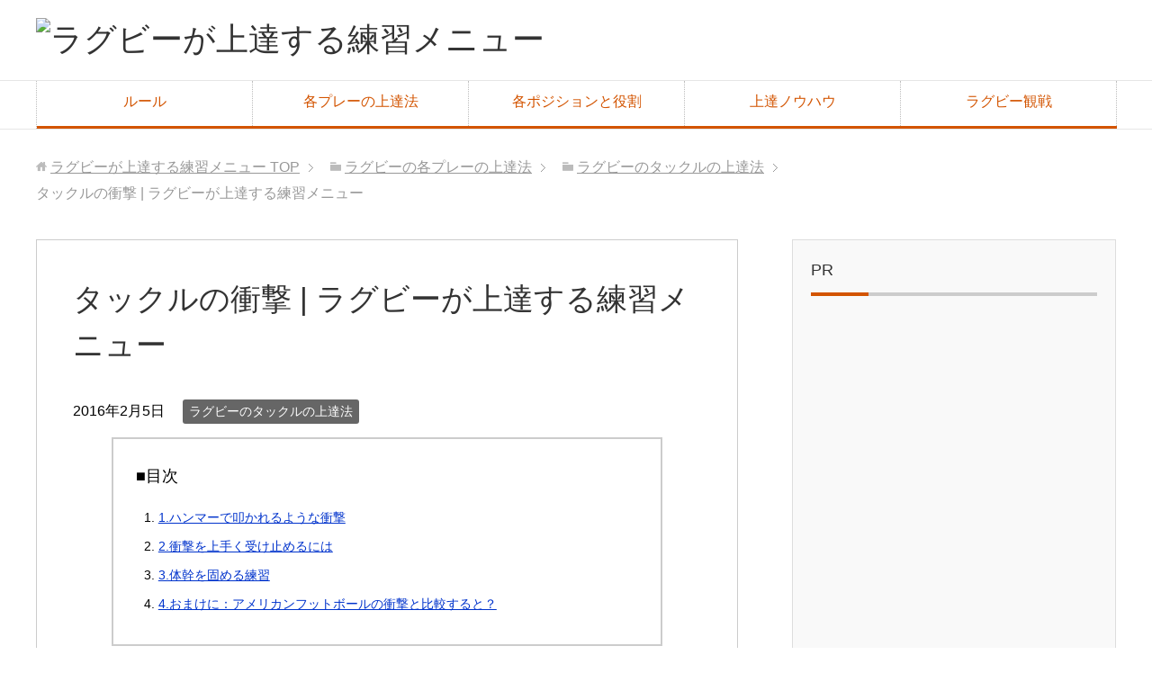

--- FILE ---
content_type: text/html; charset=UTF-8
request_url: https://rugby-practice.click/play/tackle/impact/
body_size: 7528
content:
<!DOCTYPE html>
<html lang="ja"
      class="col2">
<head prefix="og: http://ogp.me/ns# fb: http://ogp.me/ns/fb#">

    <title>タックルの衝撃 | ラグビーが上達する練習メニュー | ラグビーが上達する練習メニュー</title>
    <meta charset="UTF-8">
    <meta http-equiv="X-UA-Compatible" content="IE=edge">
	        <meta name="viewport" content="width=device-width, initial-scale=1.0">
			            <meta name="keywords" content="ラグビー　練習メニュー,ラグビーのタックルの上達法">
				            <meta name="description" content="ラグビーのタックルは、おそらくあなたが想像しているよりもずっと大きな衝撃をもたらすものです。 これまでに触れてきたようにきちんと基礎トレーニングで身体づくりをし、正しい形で行えばそう問題はありませんが、油断をすると危険を …">
		<link rel="canonical" href="http://rugby-practice.click/play/tackle/impact/" />
<meta name='robots' content='max-image-preview:large' />
<link rel='dns-prefetch' href='//s.w.org' />
<link rel="alternate" type="application/rss+xml" title="ラグビーが上達する練習メニュー &raquo; フィード" href="https://rugby-practice.click/feed/" />
<link rel="alternate" type="application/rss+xml" title="ラグビーが上達する練習メニュー &raquo; コメントフィード" href="https://rugby-practice.click/comments/feed/" />
<link rel="alternate" type="application/rss+xml" title="ラグビーが上達する練習メニュー &raquo; タックルの衝撃 | ラグビーが上達する練習メニュー のコメントのフィード" href="https://rugby-practice.click/play/tackle/impact/feed/" />
		<script type="text/javascript">
			window._wpemojiSettings = {"baseUrl":"https:\/\/s.w.org\/images\/core\/emoji\/13.1.0\/72x72\/","ext":".png","svgUrl":"https:\/\/s.w.org\/images\/core\/emoji\/13.1.0\/svg\/","svgExt":".svg","source":{"concatemoji":"https:\/\/rugby-practice.click\/wp-includes\/js\/wp-emoji-release.min.js?ver=5.8.12"}};
			!function(e,a,t){var n,r,o,i=a.createElement("canvas"),p=i.getContext&&i.getContext("2d");function s(e,t){var a=String.fromCharCode;p.clearRect(0,0,i.width,i.height),p.fillText(a.apply(this,e),0,0);e=i.toDataURL();return p.clearRect(0,0,i.width,i.height),p.fillText(a.apply(this,t),0,0),e===i.toDataURL()}function c(e){var t=a.createElement("script");t.src=e,t.defer=t.type="text/javascript",a.getElementsByTagName("head")[0].appendChild(t)}for(o=Array("flag","emoji"),t.supports={everything:!0,everythingExceptFlag:!0},r=0;r<o.length;r++)t.supports[o[r]]=function(e){if(!p||!p.fillText)return!1;switch(p.textBaseline="top",p.font="600 32px Arial",e){case"flag":return s([127987,65039,8205,9895,65039],[127987,65039,8203,9895,65039])?!1:!s([55356,56826,55356,56819],[55356,56826,8203,55356,56819])&&!s([55356,57332,56128,56423,56128,56418,56128,56421,56128,56430,56128,56423,56128,56447],[55356,57332,8203,56128,56423,8203,56128,56418,8203,56128,56421,8203,56128,56430,8203,56128,56423,8203,56128,56447]);case"emoji":return!s([10084,65039,8205,55357,56613],[10084,65039,8203,55357,56613])}return!1}(o[r]),t.supports.everything=t.supports.everything&&t.supports[o[r]],"flag"!==o[r]&&(t.supports.everythingExceptFlag=t.supports.everythingExceptFlag&&t.supports[o[r]]);t.supports.everythingExceptFlag=t.supports.everythingExceptFlag&&!t.supports.flag,t.DOMReady=!1,t.readyCallback=function(){t.DOMReady=!0},t.supports.everything||(n=function(){t.readyCallback()},a.addEventListener?(a.addEventListener("DOMContentLoaded",n,!1),e.addEventListener("load",n,!1)):(e.attachEvent("onload",n),a.attachEvent("onreadystatechange",function(){"complete"===a.readyState&&t.readyCallback()})),(n=t.source||{}).concatemoji?c(n.concatemoji):n.wpemoji&&n.twemoji&&(c(n.twemoji),c(n.wpemoji)))}(window,document,window._wpemojiSettings);
		</script>
		<style type="text/css">
img.wp-smiley,
img.emoji {
	display: inline !important;
	border: none !important;
	box-shadow: none !important;
	height: 1em !important;
	width: 1em !important;
	margin: 0 .07em !important;
	vertical-align: -0.1em !important;
	background: none !important;
	padding: 0 !important;
}
</style>
	<link rel='stylesheet' id='wp-block-library-css'  href='https://rugby-practice.click/wp-includes/css/dist/block-library/style.min.css?ver=5.8.12' type='text/css' media='all' />
<link rel='stylesheet' id='keni_base-css'  href='https://rugby-practice.click/wp-content/themes/keni71_wp_corp_orange_202008111448/base.css?ver=5.8.12' type='text/css' media='all' />
<link rel='stylesheet' id='keni_rwd-css'  href='https://rugby-practice.click/wp-content/themes/keni71_wp_corp_orange_202008111448/rwd.css?ver=5.8.12' type='text/css' media='all' />
<script type='text/javascript' src='https://rugby-practice.click/wp-includes/js/jquery/jquery.min.js?ver=3.6.0' id='jquery-core-js'></script>
<script type='text/javascript' src='https://rugby-practice.click/wp-includes/js/jquery/jquery-migrate.min.js?ver=3.3.2' id='jquery-migrate-js'></script>
<link rel="https://api.w.org/" href="https://rugby-practice.click/wp-json/" /><link rel="alternate" type="application/json" href="https://rugby-practice.click/wp-json/wp/v2/posts/29" /><link rel="EditURI" type="application/rsd+xml" title="RSD" href="https://rugby-practice.click/xmlrpc.php?rsd" />
<link rel="wlwmanifest" type="application/wlwmanifest+xml" href="https://rugby-practice.click/wp-includes/wlwmanifest.xml" /> 
<meta name="generator" content="WordPress 5.8.12" />
<link rel='shortlink' href='https://rugby-practice.click/?p=29' />
<link rel="alternate" type="application/json+oembed" href="https://rugby-practice.click/wp-json/oembed/1.0/embed?url=https%3A%2F%2Frugby-practice.click%2Fplay%2Ftackle%2Fimpact%2F" />
<link rel="alternate" type="text/xml+oembed" href="https://rugby-practice.click/wp-json/oembed/1.0/embed?url=https%3A%2F%2Frugby-practice.click%2Fplay%2Ftackle%2Fimpact%2F&#038;format=xml" />
        <link rel="shortcut icon" type="image/x-icon" href="https://rugby-practice.click/wp-content/themes/keni71_wp_corp_orange_202008111448/favicon.ico">
        <link rel="apple-touch-icon" href="https://rugby-practice.click/wp-content/themes/keni71_wp_corp_orange_202008111448/images/apple-touch-icon.png">
        <link rel="apple-touch-icon-precomposed"
              href="https://rugby-practice.click/wp-content/themes/keni71_wp_corp_orange_202008111448/images/apple-touch-icon.png">
        <link rel="icon" href="https://rugby-practice.click/wp-content/themes/keni71_wp_corp_orange_202008111448/images/apple-touch-icon.png">
	    <!--[if lt IE 9]>
    <script src="https://rugby-practice.click/wp-content/themes/keni71_wp_corp_orange_202008111448/js/html5.js"></script><![endif]-->
	

</head>
    <body class="post-template-default single single-post postid-29 single-format-standard">
	
    <div class="container">
        <header id="top" class="site-header ">
            <div class="site-header-in">
                <div class="site-header-conts">
					                        <p class="site-title"><a
                                    href="https://rugby-practice.click"><img src="http://rugby-practice.click/wp-content/uploads/2018/04/rugbysitebanner.jpg" alt="ラグビーが上達する練習メニュー" /></a>
                        </p>
					                </div>
            </div>
			                <!--▼グローバルナビ-->
                <nav class="global-nav">
                    <div class="global-nav-in">
                        <div class="global-nav-panel"><span class="btn-global-nav icon-gn-menu">メニュー</span></div>
                        <ul id="menu">
							<li class="menu-item menu-item-type-post_type menu-item-object-page menu-item-689"><a href="https://rugby-practice.click/rule/">ルール</a></li>
<li class="menu-item menu-item-type-taxonomy menu-item-object-category current-post-ancestor menu-item-has-children menu-item-123"><a href="https://rugby-practice.click/category/play/">各プレーの上達法</a>
<ul class="sub-menu">
	<li class="menu-item menu-item-type-post_type menu-item-object-page menu-item-702"><a href="https://rugby-practice.click/handling/">ハンドリング・キャッチ</a></li>
	<li class="menu-item menu-item-type-post_type menu-item-object-page menu-item-720"><a href="https://rugby-practice.click/%e3%83%a9%e3%82%b0%e3%83%93%e3%83%bc%e3%81%ae%e3%82%ad%e3%83%83%e3%82%af/">キック</a></li>
	<li class="menu-item menu-item-type-post_type menu-item-object-page menu-item-727"><a href="https://rugby-practice.click/tackle/">タックル</a></li>
	<li class="menu-item menu-item-type-post_type menu-item-object-page menu-item-739"><a href="https://rugby-practice.click/pass/">パス</a></li>
	<li class="menu-item menu-item-type-post_type menu-item-object-page menu-item-738"><a href="https://rugby-practice.click/step/">ステップ</a></li>
	<li class="menu-item menu-item-type-post_type menu-item-object-page menu-item-743"><a href="https://rugby-practice.click/%e3%83%a9%e3%82%b0%e3%83%93%e3%83%bc%e3%81%ae%e3%82%b9%e3%82%af%e3%83%a9%e3%83%a0%e3%82%84%e3%83%a2%e3%83%bc%e3%83%ab/">スクラム/モール</a></li>
	<li class="menu-item menu-item-type-post_type menu-item-object-page menu-item-747"><a href="https://rugby-practice.click/rack/">ラック</a></li>
	<li class="menu-item menu-item-type-post_type menu-item-object-page menu-item-751"><a href="https://rugby-practice.click/defense/">ディフェンス</a></li>
</ul>
</li>
<li class="menu-item menu-item-type-post_type menu-item-object-page menu-item-715"><a href="https://rugby-practice.click/position/">各ポジションと役割</a></li>
<li class="menu-item menu-item-type-post_type menu-item-object-page menu-item-709"><a href="https://rugby-practice.click/progress/">上達ノウハウ</a></li>
<li class="menu-item menu-item-type-post_type menu-item-object-page menu-item-693"><a href="https://rugby-practice.click/watching/">ラグビー観戦</a></li>
                        </ul>
                    </div>
                </nav>
                <!--▲グローバルナビ-->
			        </header>
		        <!--▲サイトヘッダー-->

<div class="main-body">
<div class="main-body-in">

		<nav class="breadcrumbs">
			<ol class="breadcrumbs-in" itemscope itemtype="http://schema.org/BreadcrumbList">
				<li class="bcl-first" itemprop="itemListElement" itemscope itemtype="http://schema.org/ListItem">
	<a itemprop="item" href="https://rugby-practice.click"><span itemprop="name">ラグビーが上達する練習メニュー</span> TOP</a>
	<meta itemprop="position" content="1" />
</li>
<li itemprop="itemListElement" itemscope itemtype="http://schema.org/ListItem">
	<a itemprop="item" href="https://rugby-practice.click/category/play/"><span itemprop="name">ラグビーの各プレーの上達法</span></a>
	<meta itemprop="position" content="2" />
</li>
<li itemprop="itemListElement" itemscope itemtype="http://schema.org/ListItem">
	<a itemprop="item" href="https://rugby-practice.click/category/play/tackle/"><span itemprop="name">ラグビーのタックルの上達法</span></a>
	<meta itemprop="position" content="3" />
</li>
<li class="bcl-last">タックルの衝撃 | ラグビーが上達する練習メニュー</li>
			</ol>
		</nav>
	
	<!--▼メインコンテンツ-->
	<main>
	<div class="main-conts">

		<!--記事-->
		<article id="post-29" class="section-wrap post-29 post type-post status-publish format-standard category-tackle">
			<div class="section-in">

			<header class="article-header">
				<h1 class="section-title" itemprop="headline">タックルの衝撃 | ラグビーが上達する練習メニュー</h1>
				<p class="post-date"><time datetime="2016-02-05" itemprop="datePublished" content="2016-02-05" >2016年2月5日</time></p>
				<meta itemprop="dateModified" content="2016-02-05">
								<div class="post-cat">
<span class="cat cat004" style="background-color: #666;"><a href="https://rugby-practice.click/category/play/tackle/" style="color: #FFF;">ラグビーのタックルの上達法</a></span>

</div>
							</header>

			<div class="article-body">
			<p>ラグビーのタックルは、おそらくあなたが想像しているよりもずっと大きな衝撃をもたらすものです。</p>
<p>これまでに触れてきたようにきちんと基礎トレーニングで身体づくりをし、正しい形で行えばそう問題はありませんが、油断をすると危険を伴うことになります。</p>
<p>ここでは、タックルの衝撃がどういうものなのかについて考えてみましょう。</p>
<br />
<h3>1.ハンマーで叩かれるような衝撃</h3>
<p>ご覧になったことがある方もいるかもしれませんが、海外のあるテレビ番組で、ラグビーのタックルがどれほどの衝撃なのか実験したものがあります。</p>
<p>ラグビーではタックルを受ける際にいろいろな体勢が考えられますが、最も危険なのは、いわゆる「ホスピタルパス」という状態になるときです。</p>
<p>これは、味方からのパスを受けようとして手を伸ばし、パスを受けた瞬間にタックルされるような状況で、しかもすぐにタックルを受けることを認識できていない、全く無防備な状態です。</p>
<p>番組では、この状態でのタックルを想定して実験を行ったわけですが、なんとこのときタックルされるプレイヤーが受ける衝撃は、７７０キロでした。</p>
<p>これは当たられたときの衝撃で、タックルにはもちろんこの続きがありますね。</p>
<p>そのままグラウンドに倒される時にも衝撃を受けるわけですが、グラウンドにたたきつけられる時の衝撃は９００キロほどだったそうです。</p>
<p>番組上では、「二つのハンマーで二回もたたかれるようなものだ」と表現しています。</p>
<p>つまり、病院に送られることになってもおかしくないということで、この状態を「ホスピタルパス」と呼ぶようになったのです。</p>
<br />
<h3>2.衝撃を上手く受け止めるには</h3>
<p>非常に怖い話をしてしまいましたが、逆に考えれば、ラグビーをするということはこうした衝撃ときちんと向き合うことであり、またその衝撃に対処することも行われている、ということでもあります。</p>
<p>タックルされるときに、衝撃を上手く受け止めるうえで重要なことは、「素早く身体を固める」ことです。</p>
<p>身体を固めるために必要なのは、腹筋や背筋など「体幹」と呼ばれる筋肉群を鍛え、かつ瞬時に固める練習をすることです。</p>
<p>相手の衝撃を上手く処理することができれば消耗する体力も最低限に抑えることができ、ラグビープレイヤーとしての上達には欠かせない要素ともいえます。</p>
<br />
<h3>3.体幹を固める練習</h3>
<p>体幹は四六時中固めていると動きがぎこちなくなりますから、当たる瞬間にグッと固めるのが理想です。</p>
<p>練習パートナーにダミーを持ってもらい、いろいろなタイミングで当たってもらうのも良い練習になります。</p>
<p>力を抜いている状態から、当たられる瞬間にだけ力を入れて身体を固めてみましょう。</p>
<p>慣れてきたらダミーを持つ人を3人くらいにして、プレイヤーを囲むようにしてさまざまな方向からランダムで当たりに来てもらうとより実践的です。</p>
<br />
<h3>4.おまけに：アメリカンフットボールの衝撃と比較すると？</h3>
<p>上記の番組では、アメリカンフットボールのタックルの衝撃と比較するデータもありました。</p>
<p>アメリカンフットボール選手の一撃は、時速56キロで壁に衝突したのと同程度の衝撃で、約2トンの力になるそうです。</p>
<p>これは上記のラグビーのタックルで実験した数値の2倍を超す値です。</p>
<p>ただ、アメリカンフットボールは防具を着けており、広い範囲に力を拡散するため、一か所に加わる力はラグビーの方が大きいとも言えるようです。</p>
<p>ラグビーのタックルの衝撃がハンマーに似ているとは、こういうことなのですね。</p>
			</div><!--article-body-->

						
						<div class="page-nav-bf cont-nav">
<p class="page-nav-next">「<a href="https://rugby-practice.click/play/tackle/contact/" rel="next">ラグビーのコンタクトプレーを強化する練習メニュー</a>」</p>
<p class="page-nav-prev">「<a href="https://rugby-practice.click/basic/type/" rel="prev">タックルの種類 | ラグビーが上達する練習メニュー</a>」</p>
			</div>
			
			<section id="comments" class="comments-area">
			
<!-- You can start editing here. -->


			<!-- If comments are open, but there are no comments. -->

	 	<div id="respond" class="comment-respond">
		<h3 id="reply-title" class="comment-reply-title">コメントを残す <small><a rel="nofollow" id="cancel-comment-reply-link" href="/play/tackle/impact/#respond" style="display:none;">コメントをキャンセル</a></small></h3><form action="https://rugby-practice.click/wp-comments-post.php" method="post" id="commentform" class="comment-form" novalidate><div class="comment-form-author"><p><label for="author"><small>名前 <span class="required"> (必須) </span></small></label></p><p><input id="author" class="w50" name="author" type="text" value="" size="30" aria-required='true' /></p></div>
<div class="comment-form-email comment-form-mail"><p><label for="email"><small>メールアドレス（公開されません） <span class="required"> (必須) </span></small></label></p> <p><input id="email" class="w50" name="email" type="email" value="" size="30" aria-required='true' /></p></div>
<div class="comment-form-url"><p><label for="url"><small>ウェブサイト</small></label></p><p><input id="url" class="w50" name="url" type="url" value="" size="30" /></p></div>
<p class="comment-form-cookies-consent"><input id="wp-comment-cookies-consent" name="wp-comment-cookies-consent" type="checkbox" value="yes" /> <label for="wp-comment-cookies-consent">次回のコメントで使用するためブラウザーに自分の名前、メールアドレス、サイトを保存する。</label></p>
<p><img src="https://rugby-practice.click/wp-content/plugins/siteguard/really-simple-captcha/tmp/2053092393.png" alt="CAPTCHA"></p><p><label for="siteguard_captcha">上に表示された文字を入力してください。</label><br /><input type="text" name="siteguard_captcha" id="siteguard_captcha" class="input" value="" size="10" aria-required="true" /><input type="hidden" name="siteguard_captcha_prefix" id="siteguard_captcha_prefix" value="2053092393" /></p><p class="comment-form-comment m0-b"><label for="comment"><small>コメント</small></label></p><p><textarea id="comment" name="comment" class="w90" cols="45" rows="8" maxlength="65525" aria-required="true" required="required"></textarea></p><p class="form-submit"><p class="al-c"><button name="submit" type="submit" id="submit" class="submit btn btn-form01" value="コメントを送信"><span>コメント送信</span></button></p> <input type='hidden' name='comment_post_ID' value='29' id='comment_post_ID' />
<input type='hidden' name='comment_parent' id='comment_parent' value='0' />
</p><p style="display: none;"><input type="hidden" id="akismet_comment_nonce" name="akismet_comment_nonce" value="9a1563ee3b" /></p><p style="display: none !important;"><label>&#916;<textarea name="ak_hp_textarea" cols="45" rows="8" maxlength="100"></textarea></label><input type="hidden" id="ak_js" name="ak_js" value="26"/><script>document.getElementById( "ak_js" ).setAttribute( "value", ( new Date() ).getTime() );</script></p></form>	</div><!-- #respond -->
				</section>

			</div><!--section-in-->
		</article><!--記事-->


	</div><!--main-conts-->
	</main>
	<!--▲メインコンテンツ-->

	    <!--▼サブコンテンツ-->
    <aside class="sub-conts sidebar">
		<section id="text-5" class="section-wrap widget-conts widget_text"><div class="section-in"><h3 class="section-title">PR</h3>			<div class="textwidget"><script async src="//pagead2.googlesyndication.com/pagead/js/adsbygoogle.js"></script>
<!-- レスポンシブ広告001 -->
<ins class="adsbygoogle"
     style="display:block"
     data-ad-client="ca-pub-6347694067285163"
     data-ad-slot="2576318931"
     data-ad-format="auto"></ins>
<script>
(adsbygoogle = window.adsbygoogle || []).push({});
</script>
</div>
		</div></section><section id="nav_menu-2" class="section-wrap widget-conts widget_nav_menu"><div class="section-in"><h3 class="section-title">カテゴリー</h3><div class="menu-%e3%82%b5%e3%82%a4%e3%83%89%e3%83%a1%e3%83%8b%e3%83%a5%e3%83%bc-container"><ul id="menu-%e3%82%b5%e3%82%a4%e3%83%89%e3%83%a1%e3%83%8b%e3%83%a5%e3%83%bc-2" class="menu"><li class="menu-item menu-item-type-post_type menu-item-object-page menu-item-689"><a href="https://rugby-practice.click/rule/">ルール</a></li>
<li class="menu-item menu-item-type-taxonomy menu-item-object-category current-post-ancestor menu-item-has-children menu-item-123"><a href="https://rugby-practice.click/category/play/">各プレーの上達法</a>
<ul class="sub-menu">
	<li class="menu-item menu-item-type-post_type menu-item-object-page menu-item-702"><a href="https://rugby-practice.click/handling/">ハンドリング・キャッチ</a></li>
	<li class="menu-item menu-item-type-post_type menu-item-object-page menu-item-720"><a href="https://rugby-practice.click/%e3%83%a9%e3%82%b0%e3%83%93%e3%83%bc%e3%81%ae%e3%82%ad%e3%83%83%e3%82%af/">キック</a></li>
	<li class="menu-item menu-item-type-post_type menu-item-object-page menu-item-727"><a href="https://rugby-practice.click/tackle/">タックル</a></li>
	<li class="menu-item menu-item-type-post_type menu-item-object-page menu-item-739"><a href="https://rugby-practice.click/pass/">パス</a></li>
	<li class="menu-item menu-item-type-post_type menu-item-object-page menu-item-738"><a href="https://rugby-practice.click/step/">ステップ</a></li>
	<li class="menu-item menu-item-type-post_type menu-item-object-page menu-item-743"><a href="https://rugby-practice.click/%e3%83%a9%e3%82%b0%e3%83%93%e3%83%bc%e3%81%ae%e3%82%b9%e3%82%af%e3%83%a9%e3%83%a0%e3%82%84%e3%83%a2%e3%83%bc%e3%83%ab/">スクラム/モール</a></li>
	<li class="menu-item menu-item-type-post_type menu-item-object-page menu-item-747"><a href="https://rugby-practice.click/rack/">ラック</a></li>
	<li class="menu-item menu-item-type-post_type menu-item-object-page menu-item-751"><a href="https://rugby-practice.click/defense/">ディフェンス</a></li>
</ul>
</li>
<li class="menu-item menu-item-type-post_type menu-item-object-page menu-item-715"><a href="https://rugby-practice.click/position/">各ポジションと役割</a></li>
<li class="menu-item menu-item-type-post_type menu-item-object-page menu-item-709"><a href="https://rugby-practice.click/progress/">上達ノウハウ</a></li>
<li class="menu-item menu-item-type-post_type menu-item-object-page menu-item-693"><a href="https://rugby-practice.click/watching/">ラグビー観戦</a></li>
</ul></div></div></section><section id="text-4" class="section-wrap widget-conts widget_text"><div class="section-in"><h3 class="section-title">PR</h3>			<div class="textwidget"><script async src="//pagead2.googlesyndication.com/pagead/js/adsbygoogle.js"></script>
<!-- レスポンシブ広告001 -->
<ins class="adsbygoogle"
     style="display:block"
     data-ad-client="ca-pub-6347694067285163"
     data-ad-slot="2576318931"
     data-ad-format="auto"></ins>
<script>
(adsbygoogle = window.adsbygoogle || []).push({});
</script>
</div>
		</div></section>    </aside>
    <!--▲サブコンテンツ-->

	
</div>
</div>

<!--▼サイトフッター-->
<footer class="site-footer">
	<div class="site-footer-in">
	<div class="site-footer-conts">
	</div>
	</div>
	<div class="copyright">
		<p><small>(C) 2016 ラグビーが上達する練習メニュー</small></p>
	</div>
</footer>
<!--▲サイトフッター-->


<!--▼ページトップ-->
<p class="page-top"><a href="#top"><img class="over" src="https://rugby-practice.click/wp-content/themes/keni71_wp_corp_orange_202008111448/images/common/page-top_off.png" width="80" height="80" alt="ページの先頭へ"></a></p>
<!--▲ページトップ-->

</div><!--container-->

<script type='text/javascript' src='https://rugby-practice.click/wp-content/themes/keni71_wp_corp_orange_202008111448/js/socialButton.js?ver=5.8.12' id='my-social-js'></script>
<script type='text/javascript' src='https://rugby-practice.click/wp-content/themes/keni71_wp_corp_orange_202008111448/js/keni_toc.js?ver=5.8.12' id='my-toc-js'></script>
<script type='text/javascript' src='https://rugby-practice.click/wp-content/themes/keni71_wp_corp_orange_202008111448/js/utility.js?ver=5.8.12' id='my-utility-js'></script>
<script type='text/javascript' src='https://rugby-practice.click/wp-includes/js/wp-embed.min.js?ver=5.8.12' id='wp-embed-js'></script>
	

</body>
</html>

--- FILE ---
content_type: text/html; charset=utf-8
request_url: https://www.google.com/recaptcha/api2/aframe
body_size: 267
content:
<!DOCTYPE HTML><html><head><meta http-equiv="content-type" content="text/html; charset=UTF-8"></head><body><script nonce="XVuHYYqQe2rSevh8SUHL1A">/** Anti-fraud and anti-abuse applications only. See google.com/recaptcha */ try{var clients={'sodar':'https://pagead2.googlesyndication.com/pagead/sodar?'};window.addEventListener("message",function(a){try{if(a.source===window.parent){var b=JSON.parse(a.data);var c=clients[b['id']];if(c){var d=document.createElement('img');d.src=c+b['params']+'&rc='+(localStorage.getItem("rc::a")?sessionStorage.getItem("rc::b"):"");window.document.body.appendChild(d);sessionStorage.setItem("rc::e",parseInt(sessionStorage.getItem("rc::e")||0)+1);localStorage.setItem("rc::h",'1767328697107');}}}catch(b){}});window.parent.postMessage("_grecaptcha_ready", "*");}catch(b){}</script></body></html>